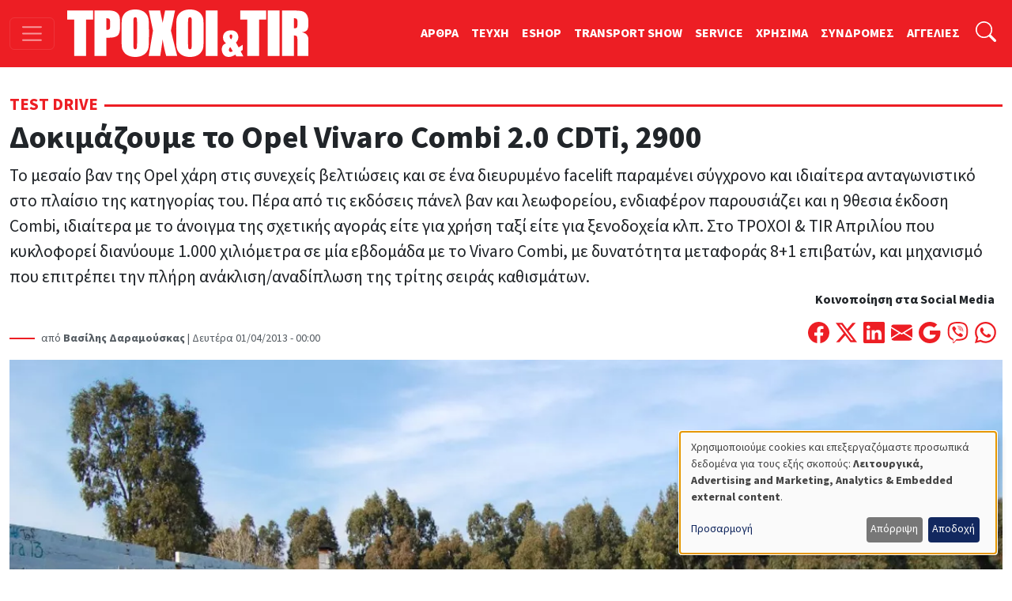

--- FILE ---
content_type: text/html; charset=UTF-8
request_url: https://troxoikaitir.gr/article/300/dokimazoyme-opel-vivaro-combi-20-cdti-2900
body_size: 16822
content:

<!DOCTYPE html>
<html lang="el" dir="ltr" prefix="og: https://ogp.me/ns#" class="h-100">
<head>
  <!-- Google Tag Manager -->
  <script>(function(w,d,s,l,i){w[l]=w[l]||[];w[l].push({'gtm.start':
        new Date().getTime(),event:'gtm.js'});var f=d.getElementsByTagName(s)[0],
      j=d.createElement(s),dl=l!='dataLayer'?'&l='+l:'';j.async=true;j.src=
      'https://www.googletagmanager.com/gtm.js?id='+i+dl;f.parentNode.insertBefore(j,f);
    })(window,document,'script','dataLayer','GTM-PSGCJQP2');</script>
  <!-- End Google Tag Manager -->
<meta charset="utf-8" />
<noscript><style>form.antibot * :not(.antibot-message) { display: none !important; }</style>
</noscript><meta name="description" content="Το μεσαίο βαν της Opel χάρη στις συνεχείς βελτιώσεις και σε ένα διευρυμένο facelift παραμένει σύγχρονο και ιδιαίτερα ανταγωνιστικό στο πλαίσιο της κατηγορίας του. Πέρα από τις εκδόσεις πάνελ βαν και λεωφορείου, ενδιαφέρον παρουσιάζει και η 9θεσια έκδοση Combi, ιδιαίτερα με το άνοιγμα της σχετικής αγοράς είτε για χρήση ταξί είτε για ξενοδοχεία κλπ. Στο ΤΡΟΧΟΙ &amp; TIR Απριλίου που κυκλοφορεί διανύουμε 1.000 χιλιόμετρα σε μία εβδομάδα με το Vivaro Combi, με δυνατότητα μεταφοράς 8+1 επιβατών, και μηχανισμό που επιτρέπει την πλήρη ανάκλιση/αναδίπλωση της τρίτης σειράς καθισμάτων." />
<meta name="keywords" content="Opel,Vivaro,Combi" />
<link rel="canonical" href="https://troxoikaitir.gr/article/300/dokimazoyme-opel-vivaro-combi-20-cdti-2900" />
<link rel="image_src" href="/sites/default/files/articles/dsc_0237.jpg" />
<meta property="og:type" content="article" />
<meta property="og:url" content="https://troxoikaitir.gr/article/300/dokimazoyme-opel-vivaro-combi-20-cdti-2900" />
<meta property="og:title" content="Δοκιμάζουμε το Opel Vivaro Combi 2.0 CDTi, 2900" />
<meta property="og:description" content="Το μεσαίο βαν της Opel χάρη στις συνεχείς βελτιώσεις και σε ένα διευρυμένο facelift παραμένει σύγχρονο και ιδιαίτερα ανταγωνιστικό στο πλαίσιο της κατηγορίας του. Πέρα από τις εκδόσεις πάνελ βαν και λεωφορείου, ενδιαφέρον παρουσιάζει και η 9θεσια έκδοση Combi, ιδιαίτερα με το άνοιγμα της σχετικής αγοράς είτε για χρήση ταξί είτε για ξενοδοχεία κλπ. Στο ΤΡΟΧΟΙ &amp; TIR Απριλίου που κυκλοφορεί διανύουμε 1.000 χιλιόμετρα σε μία εβδομάδα με το Vivaro Combi, με δυνατότητα μεταφοράς 8+1 επιβατών, και μηχανισμό που επιτρέπει την πλήρη ανάκλιση/αναδίπλωση της τρίτης σειράς καθισμάτων." />
<meta property="og:image" content="https://troxoikaitir.gr/sites/default/files/articles/dsc_0237.jpg" />
<meta property="fb:pages" content="281627258539832" />
<meta property="fb:app_id" content="1991280287658150" />
<meta name="google-site-verification" content="fzMn4odLQLMwQxhXzgQOT1i6KqoFqXGqIND6P34ZS0E" />
<meta name="Generator" content="Drupal 11 (https://www.drupal.org); Commerce 3" />
<meta name="MobileOptimized" content="width" />
<meta name="HandheldFriendly" content="true" />
<meta name="viewport" content="width=device-width, initial-scale=1.0" />
<link rel="icon" href="/sites/default/files/favicon.png" type="image/png" />

<title>Δοκιμάζουμε το Opel Vivaro Combi 2.0 CDTi, 2900 | ΤΡΟΧΟΙ και TIR</title>
<link rel="stylesheet" media="all" href="/sites/default/files/css/css_7ykZvJvxE_m2_3qPjn9k-IrvVVw-XI_vc4kkAo8eh9w.css?delta=0&amp;language=el&amp;theme=troxoi&amp;include=eJxNjFEOgzAMQy9U1q8dKAWrikgJSjI2dnoQ04Af6_nJclEND6P5mQs5Url6gztV-N1NOiD1atjJGgl_kUYh03zknTtdYMb73lcPtN9_mH6UM1lwL-g8VuGp_nUVLSSnXRhvz0c-mg4vwQZBPEP9" />
<link rel="stylesheet" media="all" href="/sites/default/files/css/css_q-mG5fdoz_jkoxZq9dmJxIp8vNqbzCWD_8PhyIRbYu4.css?delta=1&amp;language=el&amp;theme=troxoi&amp;include=eJxNjFEOgzAMQy9U1q8dKAWrikgJSjI2dnoQ04Af6_nJclEND6P5mQs5Url6gztV-N1NOiD1atjJGgl_kUYh03zknTtdYMb73lcPtN9_mH6UM1lwL-g8VuGp_nUVLSSnXRhvz0c-mg4vwQZBPEP9" />

<script src="/libraries/klaro/dist/klaro-no-translations-no-css.js?t8qzca" defer id="klaro-js"></script>

<link rel="preload" href="https://use.typekit.net/gwn5ubc.css" as="style" onload="this.onload=null;this.rel='stylesheet'">
<script defer src="https://cdn.onesignal.com/sdks/web/v16/OneSignalSDK.page.js"></script>
<script async src="https://securepubads.g.doubleclick.net/tag/js/gpt.js"></script>
<script>
  window.OneSignalDeferred = window.OneSignalDeferred || [];
  OneSignalDeferred.push(function(OneSignal) {
    OneSignal.init({
      appId: "433f033d-ec61-45cc-bcbc-6caf22dafbcc",
    });
  });

  window.googletag = window.googletag || { cmd: [] };
  googletag.cmd.push(function () {
    googletag.defineSlot('/52403829/prime_1', [[300, 250], [300, 600], [300, 120]], 'prime1').addService(googletag.pubads());
    googletag.defineSlot('/52403829/prime_1', [[300, 250], [300, 600], [300, 120]], 'prime1-xs').addService(googletag.pubads());
    googletag.defineSlot('/52403829/third_1', [[300, 50], [300, 100], [300, 120], [300, 125], [300, 90], [300, 180], [300, 250], [300, 75]], 'third1').addService(googletag.pubads());
    googletag.defineSlot('/52403829/prime_2', [300, 250, [300, 120]], 'prime2').addService(googletag.pubads());
    googletag.defineSlot('/52403829/leadermixed2', [[468, 60], [970, 90], [728, 90]], 'leaderboard2').addService(googletag.pubads());
    googletag.defineSlot('/52403829/leadermixed', [[728, 90], [468, 60], [970, 90]], 'leaderboard1').addService(googletag.pubads());
    googletag.defineSlot('/52403829/sec_1', [300, 250], 'sec1').addService(googletag.pubads());
    googletag.defineSlot('/52403829/sec_2', [300, 250], 'sec2').addService(googletag.pubads());
    googletag.defineSlot('/52403829/sec_3', [[300, 600], [300, 250], [300, 90], [300, 125], [300, 180]], 'sec3').addService(googletag.pubads());
    googletag.defineSlot('/52403829/sec_4', [300, 250], 'sec4').addService(googletag.pubads());
    googletag.defineSlot('/52403829/sb_sec1', [[300, 90], [300, 31], [300, 100], [300, 50], [300, 1050], [300, 600], [300, 75], [300, 125], [300, 73], [300, 180], [300, 250]], 'sb_sec1').addService(googletag.pubads());
    // googletag.defineSlot('/52403829/prime_3', [300, 250], 'prime3').addService(googletag.pubads());
    // googletag.defineSlot('/52403829/prime_4', [[300, 600], [300, 250]], 'prime4').addService(googletag.pubads());
    // googletag.defineSlot('/52403829/sec_5', [300, 250], 'sec5').addService(googletag.pubads());
    // googletag.defineSlot('/52403829/sec_6', [300, 250], 'sec6').addService(googletag.pubads());
    // googletag.defineSlot('/52403829/sec_7', [300, 250], 'sec7').addService(googletag.pubads());
    // googletag.defineSlot('/52403829/third_2', [[300, 250], [300, 75], [300, 125], [300, 180], [300, 90], [300, 50], [300, 100]], 'third2').addService(googletag.pubads());
    // googletag.defineSlot('/52403829/total_excl', [300, 250], 'div-gpt-ad-1619038955026-0').addService(googletag.pubads());
    googletag.pubads().enableSingleRequest();
    googletag.pubads().collapseEmptyDivs();
    googletag.pubads().enableLazyLoad();
    googletag.enableServices();
  });

</script>
<noscript><link rel="stylesheet" href="https://use.typekit.net/gwn5ubc.css"></noscript>
<link rel="manifest" href="/manifest.json" />
<script defer src="https://stats.troxoikaitir.gr/script.js" data-website-id="f3e6c95b-1238-438b-93ce-a141927571f1"></script>
</head>
<body class="path-node page-node-type-article   d-flex flex-column h-100">
<!-- Google Tag Manager (noscript) -->
<noscript><iframe src="https://www.googletagmanager.com/ns.html?id=GTM-PSGCJQP2"
                  height="0" width="0" style="display:none;visibility:hidden"></iframe></noscript>
<!-- End Google Tag Manager (noscript) -->
  <div class="visually-hidden-focusable skip-link">
    <a href="#main-content" class="p-2">
      Παράκαμψη προς το κυρίως περιεχόμενο
    </a>
  </div>
    
        
<header>
  <nav class="navbar navbar-dark bg-primary fixed-top top-menu">
    <div class="container-fluid justify-content-start">
      <button class="navbar-toggler me-3" type="button"
              data-bs-toggle="offcanvas"
              data-bs-target="#offcanvasNav"
              aria-controls="offcanvasNav"
              aria-expanded="false"
              aria-label="Toggle navigation">
        <span class="navbar-toggler-icon"></span>
      </button>
      
  <div class="navbar-brand d-flex align-items-center">

    <a href="/" title="Αρχική" rel="home" class="site-logo d-block">
    <img src="/sites/default/files/troxoi.svg" alt="Αρχική" height="60" width="305" loading="eager" />
  </a>
  
    
    </div>


      
        
              <ul data-block="nav_basic" class="navbar-nav nav-basic justify-content-end flex-row flex-wrap d-none d-lg-flex">
                    <li class="nav-item">
        <a href="/articles" class="nav-link" data-drupal-link-system-path="articles">ΑΡΘΡΑ</a>
              </li>
                <li class="nav-item">
        <a href="/teuxi" class="nav-link" data-drupal-link-system-path="teuxi">TEYXH</a>
              </li>
                <li class="nav-item">
        <a href="/eshop" class="nav-link" data-drupal-link-system-path="eshop">ESHOP</a>
              </li>
                <li class="nav-item">
        <a href="https://transportshow.gr/" class="nav-link">TRANSPORT SHOW</a>
              </li>
                <li class="nav-item">
        <a href="/service" class="nav-link" data-drupal-link-system-path="service">SERVICE</a>
              </li>
                <li class="nav-item">
        <a href="/tags/hrisima" class="nav-link" data-drupal-link-system-path="taxonomy/term/4822">ΧΡΗΣΙΜΑ</a>
              </li>
                <li class="nav-item">
        <a href="/sindromes" class="nav-link" data-drupal-link-system-path="webform/syndromes">ΣΥΝΔΡΟΜΕΣ</a>
              </li>
                <li class="nav-item">
        <a href="/aggelies" class="nav-link" data-drupal-link-system-path="aggelies">ΑΓΓΕΛΙΕΣ</a>
              </li>
        </ul>
  


  

      <ul class="navbar-nav ms-auto ms-lg-1">
        <li class="nav-item">
          <a class="nav-link" href="#"
             data-bs-toggle="collapse"
             data-bs-target="#searchInput"
             aria-label="Αναζήτηση"
             aria-expanded="false"
             aria-controls="searchInput">
            <svg xmlns="http://www.w3.org/2000/svg" width="1.6rem"
                 height="1.6rem" fill="#fff" class="bi bi-search"
                 viewBox="0 0 16 16">
              <path
                d="M11.742 10.344a6.5 6.5 0 1 0-1.397 1.398h-.001q.044.06.098.115l3.85 3.85a1 1 0 0 0 1.415-1.414l-3.85-3.85a1 1 0 0 0-.115-.1zM12 6.5a5.5 5.5 0 1 1-11 0 5.5 5.5 0 0 1 11 0"></path>
            </svg>
          </a>
        </li>
      </ul>
      <div class="collapse" id="searchInput" data-bs-theme="dark">
        <form class="nav-search-form p-1 p-lg-0" role="search"
              action="/search" method="get">
          <div class="input-group">
            <label for="key" class="visually-hidden">Αναζήτηση</label>
            <input type="text" class="form-control"
                   aria-label="Αναζήτηση γιά..."
                   placeholder="Αναζήτηση γιά..."
                   name="key"
                   aria-describedby="nav-search">
            <button class="btn btn-secondary" type="submit" id="button-addon2">
              OK
            </button>
          </div>
        </form>
      </div>
    </div>
  </nav>
</header>
<div class="offcanvas offcanvas-start"
     data-bs-scroll="true"
     tabindex="-1"
     id="offcanvasNav"
     aria-labelledby="offcanvasNavLabel">
  <div class="offcanvas-header">
    <h5 class="offcanvas-title" id="offcanvasNavLabel">Τροχοί &amp; TIR</h5>
    <button type="button" class="btn-close" data-bs-dismiss="offcanvas"
            aria-label="Close"></button>
  </div>
  <div class="offcanvas-body">
    
<nav role="navigation" aria-labelledby="block-troxoi-main-navigation-menu" id="block-troxoi-main-navigation" class="block block-menu navigation menu--main">
            
  <h5 class="visually-hidden" id="block-troxoi-main-navigation-menu">Κεντρική πλοήγηση</h5>
  

        
        <ul data-block="nav_main" class="navbar-nav px-2">
                                <li class="nav-item dropdown">
              <a href="/aggelies" class="nav-item nav-link dropdown-toggle" role="button" data-bs-toggle="dropdown" aria-expanded="false" title="Expand menu ΑΓΓΕΛΙΕΣ" data-drupal-link-system-path="aggelies">ΑΓΓΕΛΙΕΣ</a>
                  <ul class="dropdown-menu">
                                  <li class="nav-item">
              <a href="/used" class="dropdown-item" data-drupal-link-system-path="used">Έμποροι</a>
          </li>
  
                              <li class="nav-item">
              <a href="/aggelies" class="dropdown-item" data-drupal-link-system-path="aggelies">Ιδιώτες</a>
          </li>
  
      </ul>
    
          </li>
  
                              <li class="nav-item dropdown">
              <a href="/articles" class="nav-item nav-link dropdown-toggle" role="button" data-bs-toggle="dropdown" aria-expanded="false" title="Expand menu ΑΡΘΡΑ" data-drupal-link-system-path="articles">ΑΡΘΡΑ</a>
                  <ul class="dropdown-menu">
                                  <li class="nav-item">
              <a href="/articles" class="dropdown-item" data-drupal-link-system-path="articles">Όλα τα άρθρα</a>
          </li>
  
                              <li class="nav-item">
              <a href="/sintoma-nea" class="dropdown-item" data-drupal-link-system-path="taxonomy/term/117">Σύντομα Νέα</a>
          </li>
  
                              <li class="nav-item">
              <a href="/logistics" class="dropdown-item" data-drupal-link-system-path="taxonomy/term/4086">Logistics</a>
          </li>
  
                              <li class="nav-item">
              <a href="/test-drive" class="dropdown-item" data-drupal-link-system-path="taxonomy/term/113">Test Drive</a>
          </li>
  
                              <li class="nav-item">
              <a href="/dromologia" class="dropdown-item" data-drupal-link-system-path="taxonomy/term/116">Δρομολόγια</a>
          </li>
  
                              <li class="nav-item">
              <a href="/nomothesia" class="dropdown-item" data-drupal-link-system-path="taxonomy/term/112">Νομοθεσία</a>
          </li>
  
                              <li class="nav-item">
              <a href="/odoiporika" class="dropdown-item" data-drupal-link-system-path="taxonomy/term/115">Οδοιπορικά</a>
          </li>
  
                              <li class="nav-item">
              <a href="/paroysiaseis" class="dropdown-item">Παρουσιάσεις</a>
          </li>
  
                              <li class="nav-item">
              <a href="/simeioma-toy-ekdoti" class="dropdown-item">Σημειώμα του Εκδότη</a>
          </li>
  
                              <li class="nav-item">
              <a href="/taxinomiseis-ep-ohimaton" class="dropdown-item">Ταξινομήσεις Επ. Οχημάτων</a>
          </li>
  
                              <li class="nav-item">
              <a href="/tehnika-themata" class="dropdown-item" data-drupal-link-system-path="taxonomy/term/114">Τεχνικά Θέματα</a>
          </li>
  
      </ul>
    
          </li>
  
                              <li class="nav-item">
              <a href="/home" class="nav-item nav-link" data-drupal-link-system-path="node/9499">ΑΡΧΙΚΗ</a>
          </li>
  
                              <li class="nav-item dropdown">
              <a href="/tags/hrisima" class="nav-item nav-link dropdown-toggle" role="button" data-bs-toggle="dropdown" aria-expanded="false" title="Expand menu ΧΡΗΣΙΜΑ" data-drupal-link-system-path="taxonomy/term/4822">ΧΡΗΣΙΜΑ</a>
                  <ul class="dropdown-menu">
                                  <li class="nav-item">
              <a href="/cargo" class="dropdown-item" data-drupal-link-system-path="cargo">ΜΕΤΑΦΟΡΙΚΕΣ</a>
          </li>
  
                              <li class="nav-item">
              <a href="/periorismoi-kikloforias/ellada-gr" class="dropdown-item" data-drupal-link-system-path="node/1989">Περιορισμοί Κυκλοφορίας</a>
          </li>
  
                              <li class="nav-item">
              <a href="/xrisimoi-sindesmoi" class="dropdown-item" data-drupal-link-system-path="node/1896">Χρήσιμοι Σύνδεσμοι</a>
          </li>
  
                              <li class="nav-item">
              <a href="/kanonismoi-fortia-kai-oria" class="dropdown-item">Κανονισμοί, Φορτία και Όρια</a>
          </li>
  
                              <li class="nav-item">
              <a href="/plirofories-tilefona" class="dropdown-item" data-drupal-link-system-path="node/1895">Χρήσιμα τηλέφωνα</a>
          </li>
  
      </ul>
    
          </li>
  
                              <li class="nav-item dropdown">
              <a href="/periodiko" class="nav-item nav-link dropdown-toggle" role="button" data-bs-toggle="dropdown" aria-expanded="false" title="Expand menu ΤΟ ΠΕΡΙΟΔΙΚΟ" data-drupal-link-system-path="node/1892">ΤΟ ΠΕΡΙΟΔΙΚΟ</a>
                  <ul class="dropdown-menu">
                                  <li class="nav-item">
              <a href="/taytotita" class="dropdown-item" data-drupal-link-system-path="node/19769">TAYTOTHTA</a>
          </li>
  
                              <li class="nav-item">
              <a href="/periodiko" class="dropdown-item" data-drupal-link-system-path="node/1892">ΤΡΟΧΟΙ &amp; TIR</a>
          </li>
  
                              <li class="nav-item">
              <a href="/teuxi" class="dropdown-item" data-drupal-link-system-path="teuxi">TEYXH</a>
          </li>
  
                              <li class="nav-item">
              <a href="/sindromes" class="dropdown-item" data-drupal-link-system-path="webform/syndromes">ΣΥΝΔΡΟΜΕΣ</a>
          </li>
  
      </ul>
    
          </li>
  
                              <li class="nav-item">
              <a href="/ergotaxion" class="nav-item nav-link" data-drupal-link-system-path="ergotaxion">ERGOTAXION</a>
          </li>
  
                              <li class="nav-item">
              <a href="/eshop" class="nav-item nav-link" data-drupal-link-system-path="eshop">ESHOP</a>
          </li>
  
                              <li class="nav-item">
              <a href="/service" class="nav-item nav-link" data-drupal-link-system-path="service">SERVICE</a>
          </li>
  
                              <li class="nav-item">
              <a href="https://troxoikaitir-gr.translate.goog/?_x_tr_sl=el&amp;_x_tr_tl=en&amp;_x_tr_hl=en&amp;_x_tr_pto=wapp" class="nav-item nav-link">TRANSLATE</a>
          </li>
  
      </ul>
    


  
  </nav>
<nav role="navigation" aria-labelledby="block-troxoi-external-menu" id="block-troxoi-external" class="block block-menu navigation menu--external">
            
  <h5 class="visually-hidden" id="block-troxoi-external-menu">External</h5>
  

        
              <ul data-block="nav_main" class="nav navbar-nav">
                    <li class="nav-item">
        <a href="https://electrokinisiexpo.gr" class="nav-link">ΗΛΕΚΤΡΟΚΙΝΗΣΗ</a>
              </li>
                <li class="nav-item">
        <a href="https://transportshow.gr/" title="4η Διεθνής Έκθεση Επαγγελματικών Οχημάτων TRANSPORT SHOW 2023" class="nav-link">TRANSPORT SHOW 2026</a>
              </li>
        </ul>
  


  </nav>


    <ul class="navbar-nav ms-auto p-2">
      <li class="nav-item">
        <a class="nav-link" href="/cart">
          <svg xmlns="http://www.w3.org/2000/svg" width="16" height="16"
               fill="currentColor" class="bi bi-cart4" viewBox="0 0 16 16">
            <path
              d="M0 2.5A.5.5 0 0 1 .5 2H2a.5.5 0 0 1 .485.379L2.89 4H14.5a.5.5 0 0 1 .485.621l-1.5 6A.5.5 0 0 1 13 11H4a.5.5 0 0 1-.485-.379L1.61 3H.5a.5.5 0 0 1-.5-.5M3.14 5l.5 2H5V5zM6 5v2h2V5zm3 0v2h2V5zm3 0v2h1.36l.5-2zm1.11 3H12v2h.61zM11 8H9v2h2zM8 8H6v2h2zM5 8H3.89l.5 2H5zm0 5a1 1 0 1 0 0 2 1 1 0 0 0 0-2m-2 1a2 2 0 1 1 4 0 2 2 0 0 1-4 0m9-1a1 1 0 1 0 0 2 1 1 0 0 0 0-2m-2 1a2 2 0 1 1 4 0 2 2 0 0 1-4 0"></path>
          </svg>
          ΚΑΛΑΘΙ ΑΓΟΡΩΝ</a>
      </li>
    </ul>
    <form class="d-flex nav-search-form mt-3" role="search"
          action="/search" method="get">
      <div class="input-group">
        <input type="text" class="form-control"
               aria-label="Αναζήτηση γιά..."
               placeholder="Αναζήτηση"
               name="key"
               aria-describedby="nav-search">
        <button class="btn btn-primary" type="submit" id="nav-search">
          <i class="bi bi-search"></i>
        </button>
      </div>
    </form>
  </div>
</div>
<main role="main">
  <a id="main-content" class="visually-hidden" tabindex="-1"></a>
  <div class="container-xxl">
    <div class="d-flex">
                </div>

    <div class="grid">
              <div class="g-col-12 main">
          
<div data-drupal-messages-fallback class="hidden"></div>
  
    
      





<div class="node-links"> </div>

<article class="article article--view-mode-full">
        <div class="category mt-2 mt-lg-3 mb-3">
      <span>  <a href="/test-drive" hreflang="el">Test Drive</a> </span>
    </div>
  <h1 rel="bookmark">    <span>Δοκιμάζουμε το Opel Vivaro Combi 2.0 CDTi, 2900</span>
</h1>
<span class="lead">
          Το μεσαίο βαν της Opel χάρη στις συνεχείς βελτιώσεις και σε ένα διευρυμένο facelift παραμένει σύγχρονο και ιδιαίτερα ανταγωνιστικό στο πλαίσιο της κατηγορίας του. Πέρα από τις εκδόσεις πάνελ βαν και λεωφορείου, ενδιαφέρον παρουσιάζει και η 9θεσια έκδοση Combi, ιδιαίτερα με το άνοιγμα της σχετικής αγοράς είτε για χρήση ταξί είτε για ξενοδοχεία κλπ. Στο ΤΡΟΧΟΙ &amp; TIR Απριλίου που κυκλοφορεί διανύουμε 1.000 χιλιόμετρα σε μία εβδομάδα με το Vivaro Combi, με δυνατότητα μεταφοράς 8+1 επιβατών, και μηχανισμό που επιτρέπει την πλήρη ανάκλιση/αναδίπλωση της τρίτης σειράς καθισμάτων.
      </span>
<div
  class="d-flex flex-column flex-lg-row justify-content-between align-items-start align-items-lg-end">
  <div class="published">
          <span class="author">από
          <strong>  Βασίλης Δαραμούσκας
</strong> |
        </span>
          Δευτέρα 01/04/2013 - 00:00

  </div>
  <div class="d-flex flex-column align-self-end">
      <span
        class="text-align-center d-none d-lg-block"><strong>Κοινοποίηση στα Social Media</strong></span>
    <span class="d-flex mt-3">
        <a
          href="https://www.facebook.com/sharer/sharer.php?u=%23markup=https%3A%2F%2Ftroxoikaitir.gr%2Farticle%2F300%2Fdokimazoyme-opel-vivaro-combi-20-cdti-2900&amp;%23cache%5Bcontexts%5D%5B0%5D=route&amp;%23cache%5Bcontexts%5D%5B1%5D=url.site&amp;%23cache%5Bmax-age%5D=-1"
          title="Μοιράσου το στο Facebook" class="me-2">
          <svg xmlns="http://www.w3.org/2000/svg" width="1.7rem"
               height="1.7rem"
               fill="#ed1e24" class="bi bi-facebook"
               viewBox="0 0 16 16">
            <path
              d="M16 8.049c0-4.446-3.582-8.05-8-8.05C3.58 0-.002 3.603-.002 8.05c0 4.017 2.926 7.347 6.75 7.951v-5.625h-2.03V8.05H6.75V6.275c0-2.017 1.195-3.131 3.022-3.131.876 0 1.791.157 1.791.157v1.98h-1.009c-.993 0-1.303.621-1.303 1.258v1.51h2.218l-.354 2.326H9.25V16c3.824-.604 6.75-3.934 6.75-7.951"></path>
          </svg>

        </a>
        <a
          href="https://twitter.com/intent/tweet?text=%20%20%20%20%CE%94%CE%BF%CE%BA%CE%B9%CE%BC%CE%AC%CE%B6%CE%BF%CF%85%CE%BC%CE%B5%20%CF%84%CE%BF%20Opel%20Vivaro%20Combi%202.0%20CDTi%2C%202900%0A%20%23markup=https%3A%2F%2Ftroxoikaitir.gr%2Farticle%2F300%2Fdokimazoyme-opel-vivaro-combi-20-cdti-2900&amp;%23cache%5Bcontexts%5D%5B0%5D=route&amp;%23cache%5Bcontexts%5D%5B1%5D=url.site&amp;%23cache%5Bmax-age%5D=-1"
          title="Μοιράσου το στο Twitter" class="me-2">
          <svg xmlns="http://www.w3.org/2000/svg" width="1.7rem"
               height="1.7rem"
               fill="#ed1e24" class="bi bi-twitter-x"
               viewBox="0 0 16 16">
            <path
              d="M12.6.75h2.454l-5.36 6.142L16 15.25h-4.937l-3.867-5.07-4.425 5.07H.316l5.733-6.57L0 .75h5.063l3.495 4.633L12.601.75Zm-.86 13.028h1.36L4.323 2.145H2.865l8.875 11.633Z"></path>
          </svg>

        </a>
        <a
          href="https://www.linkedin.com/shareArticle?mini=true&url=%23markup=https%3A%2F%2Ftroxoikaitir.gr%2Farticle%2F300%2Fdokimazoyme-opel-vivaro-combi-20-cdti-2900&amp;%23cache%5Bcontexts%5D%5B0%5D=route&amp;%23cache%5Bcontexts%5D%5B1%5D=url.site&amp;%23cache%5Bmax-age%5D=-1"
          title="Μοιράσου το στο Linkedin" class="me-2">
          <svg xmlns="http://www.w3.org/2000/svg" width="1.7rem" height="1.7rem"
               fill="#ed1e24" class="bi bi-linkedin" viewBox="0 0 16 16">
            <path
              d="M0 1.146C0 .513.526 0 1.175 0h13.65C15.474 0 16 .513 16 1.146v13.708c0 .633-.526 1.146-1.175 1.146H1.175C.526 16 0 15.487 0 14.854V1.146zm4.943 12.248V6.169H2.542v7.225h2.401m-1.2-8.212c.837 0 1.358-.554 1.358-1.248-.015-.709-.52-1.248-1.342-1.248-.822 0-1.359.54-1.359 1.248 0 .694.521 1.248 1.327 1.248h.016zm4.908 8.212V9.359c0-.216.016-.432.08-.586.173-.431.568-.878 1.232-.878.869 0 1.216.662 1.216 1.634v3.865h2.401V9.25c0-2.22-1.184-3.252-2.764-3.252-1.274 0-1.845.7-2.165 1.193v.025h-.016a5.54 5.54 0 0 1 .016-.025V6.169h-2.4c.03.678 0 7.225 0 7.225h2.4"></path>
          </svg>
        </a>
        <a
          href="mailto:?subject=%20%20%20%20%CE%94%CE%BF%CE%BA%CE%B9%CE%BC%CE%AC%CE%B6%CE%BF%CF%85%CE%BC%CE%B5%20%CF%84%CE%BF%20Opel%20Vivaro%20Combi%202.0%20CDTi%2C%202900%0A&amp;body=%23markup=https%3A%2F%2Ftroxoikaitir.gr%2Farticle%2F300%2Fdokimazoyme-opel-vivaro-combi-20-cdti-2900&amp;%23cache%5Bcontexts%5D%5B0%5D=route&amp;%23cache%5Bcontexts%5D%5B1%5D=url.site&amp;%23cache%5Bmax-age%5D=-1"
          title="Στείλε το με Email" class="me-2">
          <svg xmlns="http://www.w3.org/2000/svg" width="1.7rem" height="1.7rem"
               fill="#ed1e24" class="bi bi-envelope-fill" viewBox="0 0 16 16">
            <path
              d="M.05 3.555A2 2 0 0 1 2 2h12a2 2 0 0 1 1.95 1.555L8 8.414.05 3.555ZM0 4.697v7.104l5.803-3.558zM6.761 8.83l-6.57 4.027A2 2 0 0 0 2 14h12a2 2 0 0 0 1.808-1.144l-6.57-4.027L8 9.586l-1.239-.757Zm3.436-.586L16 11.801V4.697l-5.803 3.546Z"></path>
          </svg>
        </a>
        <a
          href="https://mail.google.com/mail/u/0/?ui=2&fs=1&tf=cm&su=%20%20%20%20%CE%94%CE%BF%CE%BA%CE%B9%CE%BC%CE%AC%CE%B6%CE%BF%CF%85%CE%BC%CE%B5%20%CF%84%CE%BF%20Opel%20Vivaro%20Combi%202.0%20CDTi%2C%202900%0A&amp;body=%23markup=https%3A%2F%2Ftroxoikaitir.gr%2Farticle%2F300%2Fdokimazoyme-opel-vivaro-combi-20-cdti-2900&amp;%23cache%5Bcontexts%5D%5B0%5D=route&amp;%23cache%5Bcontexts%5D%5B1%5D=url.site&amp;%23cache%5Bmax-age%5D=-1"
          title="Στείλε το με Gmail" class="me-2">
          <svg xmlns="http://www.w3.org/2000/svg" width="1.7rem" height="1.7rem"
               fill="#ed1e24" class="bi bi-google" viewBox="0 0 16 16">
            <path
              d="M15.545 6.558a9.42 9.42 0 0 1 .139 1.626c0 2.434-.87 4.492-2.384 5.885h.002C11.978 15.292 10.158 16 8 16A8 8 0 1 1 8 0a7.689 7.689 0 0 1 5.352 2.082l-2.284 2.284A4.347 4.347 0 0 0 8 3.166c-2.087 0-3.86 1.408-4.492 3.304a4.792 4.792 0 0 0 0 3.063h.003c.635 1.893 2.405 3.301 4.492 3.301 1.078 0 2.004-.276 2.722-.764h-.003a3.702 3.702 0 0 0 1.599-2.431H8v-3.08h7.545z"></path>
          </svg>
        </a>
        <a href="viber://forward?text=%23markup=https%3A%2F%2Ftroxoikaitir.gr%2Farticle%2F300%2Fdokimazoyme-opel-vivaro-combi-20-cdti-2900&amp;%23cache%5Bcontexts%5D%5B0%5D=route&amp;%23cache%5Bcontexts%5D%5B1%5D=url.site&amp;%23cache%5Bmax-age%5D=-1"
           title="Στείλε το με Viber"
           class="me-2">
          <svg xmlns="http://www.w3.org/2000/svg" fill="#ed1e24" height="1.7rem"
               width="1.7rem"
               viewBox="0 0 512 512">
            <path
              d="M444 49.9C431.3 38.2 379.9 .9 265.3 .4c0 0-135.1-8.1-200.9 52.3C27.8 89.3 14.9 143 13.5 209.5c-1.4 66.5-3.1 191.1 117 224.9h.1l-.1 51.6s-.8 20.9 13 25.1c16.6 5.2 26.4-10.7 42.3-27.8 8.7-9.4 20.7-23.2 29.8-33.7 82.2 6.9 145.3-8.9 152.5-11.2 16.6-5.4 110.5-17.4 125.7-142 15.8-128.6-7.6-209.8-49.8-246.5zM457.9 287c-12.9 104-89 110.6-103 115.1-6 1.9-61.5 15.7-131.2 11.2 0 0-52 62.7-68.2 79-5.3 5.3-11.1 4.8-11-5.7 0-6.9 .4-85.7 .4-85.7-.1 0-.1 0 0 0-101.8-28.2-95.8-134.3-94.7-189.8 1.1-55.5 11.6-101 42.6-131.6 55.7-50.5 170.4-43 170.4-43 96.9 .4 143.3 29.6 154.1 39.4 35.7 30.6 53.9 103.8 40.6 211.1zm-139-80.8c.4 8.6-12.5 9.2-12.9 .6-1.1-22-11.4-32.7-32.6-33.9-8.6-.5-7.8-13.4 .7-12.9 27.9 1.5 43.4 17.5 44.8 46.2zm20.3 11.3c1-42.4-25.5-75.6-75.8-79.3-8.5-.6-7.6-13.5 .9-12.9 58 4.2 88.9 44.1 87.8 92.5-.1 8.6-13.1 8.2-12.9-.3zm47 13.4c.1 8.6-12.9 8.7-12.9 .1-.6-81.5-54.9-125.9-120.8-126.4-8.5-.1-8.5-12.9 0-12.9 73.7 .5 133 51.4 133.7 139.2zM374.9 329v.2c-10.8 19-31 40-51.8 33.3l-.2-.3c-21.1-5.9-70.8-31.5-102.2-56.5-16.2-12.8-31-27.9-42.4-42.4-10.3-12.9-20.7-28.2-30.8-46.6-21.3-38.5-26-55.7-26-55.7-6.7-20.8 14.2-41 33.3-51.8h.2c9.2-4.8 18-3.2 23.9 3.9 0 0 12.4 14.8 17.7 22.1 5 6.8 11.7 17.7 15.2 23.8 6.1 10.9 2.3 22-3.7 26.6l-12 9.6c-6.1 4.9-5.3 14-5.3 14s17.8 67.3 84.3 84.3c0 0 9.1 .8 14-5.3l9.6-12c4.6-6 15.7-9.8 26.6-3.7 14.7 8.3 33.4 21.2 45.8 32.9 7 5.7 8.6 14.4 3.8 23.6z"></path>
          </svg>

        </a>
        <a
          href="whatsapp://send?text=%20%20%20%20%CE%94%CE%BF%CE%BA%CE%B9%CE%BC%CE%AC%CE%B6%CE%BF%CF%85%CE%BC%CE%B5%20%CF%84%CE%BF%20Opel%20Vivaro%20Combi%202.0%20CDTi%2C%202900%0A%20%23markup=https%3A%2F%2Ftroxoikaitir.gr%2Farticle%2F300%2Fdokimazoyme-opel-vivaro-combi-20-cdti-2900&amp;%23cache%5Bcontexts%5D%5B0%5D=route&amp;%23cache%5Bcontexts%5D%5B1%5D=url.site&amp;%23cache%5Bmax-age%5D=-1"
          title="Στείλε το με Whatsapp"
          class="me-2">
          <svg xmlns="http://www.w3.org/2000/svg" width="1.7rem" height="1.7rem"
               fill="#ed1e24" class="bi bi-whatsapp" viewBox="0 0 16 16">
            <path
              d="M13.601 2.326A7.854 7.854 0 0 0 7.994 0C3.627 0 .068 3.558.064 7.926c0 1.399.366 2.76 1.057 3.965L0 16l4.204-1.102a7.933 7.933 0 0 0 3.79.965h.004c4.368 0 7.926-3.558 7.93-7.93A7.898 7.898 0 0 0 13.6 2.326zM7.994 14.521a6.573 6.573 0 0 1-3.356-.92l-.24-.144-2.494.654.666-2.433-.156-.251a6.56 6.56 0 0 1-1.007-3.505c0-3.626 2.957-6.584 6.591-6.584a6.56 6.56 0 0 1 4.66 1.931 6.557 6.557 0 0 1 1.928 4.66c-.004 3.639-2.961 6.592-6.592 6.592zm3.615-4.934c-.197-.099-1.17-.578-1.353-.646-.182-.065-.315-.099-.445.099-.133.197-.513.646-.627.775-.114.133-.232.148-.43.05-.197-.1-.836-.308-1.592-.985-.59-.525-.985-1.175-1.103-1.372-.114-.198-.011-.304.088-.403.087-.088.197-.232.296-.346.1-.114.133-.198.198-.33.065-.134.034-.248-.015-.347-.05-.099-.445-1.076-.612-1.47-.16-.389-.323-.335-.445-.34-.114-.007-.247-.007-.38-.007a.729.729 0 0 0-.529.247c-.182.198-.691.677-.691 1.654 0 .977.71 1.916.81 2.049.098.133 1.394 2.132 3.383 2.992.47.205.84.326 1.129.418.475.152.904.129 1.246.08.38-.058 1.171-.48 1.338-.943.164-.464.164-.86.114-.943-.049-.084-.182-.133-.38-.232z"></path>
          </svg>

        </a>
      </span>
  </div>

</div>
  <div class="article-header d-flex flex-column flex-xxl-row flex-xxl-nowrap">
    <div class="header-main">

              <figure>
                  

      
                  <img loading="eager" srcset="/sites/default/files/styles/xxs_webp/public/field/image/dsc_0237.jpg.webp?itok=h_FIEBek 460w, /sites/default/files/styles/xs_webp/public/field/image/dsc_0237.jpg.webp?itok=YACw84nv 576w, /sites/default/files/styles/md_webp/public/field/image/dsc_0237.jpg.webp?itok=syV0qYse 768w, /sites/default/files/styles/lg_webp/public/field/image/dsc_0237.jpg.webp?itok=7ddqv8e8 992w, /sites/default/files/styles/xxl_webp/public/field/image/dsc_0237.jpg.webp?itok=EOvbs_4x 1200w" sizes="(min-width: 1400px) 972px, calc(100vw - 24px)" width="992" height="660" src="/sites/default/files/styles/lg_jpeg/public/field/image/dsc_0237.jpg.jpeg?itok=mxUHGmRm" class="img-fluid" />



      
      

  

                  </figure>
      
    </div>
    <aside class="header-sidebar">
      <div class="sticky-wrap">
        <!-- /52403829/prime_1 -->
        <div id="prime1" class="a-place inf-1">
          <script>
            googletag.cmd.push(function () {
              googletag.display('prime1');
            });
          </script>
        </div>
      </div>
    </aside>
  </div>
  <div class="article-main d-flex flex-column flex-lg-row flex-lg-nowrap">
    <div class="article-body">
        <p>Το μεσαίο βαν της <strong>Opel</strong> χάρη στις συνεχείς βελτιώσεις και σε ένα διευρυμένο facelift παραμένει σύγχρονο και ιδιαίτερα ανταγωνιστικό στο πλαίσιο της κατηγορίας του. Πέρα από τις εκδόσεις πάνελ βαν και λεωφορείου, ενδιαφέρον παρουσιάζει και η 9θεσια έκδοση Combi, ιδιαίτερα με το άνοιγμα της σχετικής αγοράς είτε για χρήση ταξί είτε για ξενοδοχεία κλπ. Στο <strong>ΤΡΟΧΟΙ &amp; TIR Απριλίου που κυκλοφορεί</strong> διανύουμε 1.000 χιλιόμετρα σε μία εβδομάδα με το <strong>Vivaro Combi</strong>, με δυνατότητα μεταφοράς 8+1 επιβατών, και μηχανισμό που επιτρέπει την πλήρη ανάκλιση/αναδίπλωση της τρίτης σειράς καθισμάτων.</p>


                      </div>
    <aside class="article-sidebar">
      
  
    
      
<div class="view view-tt-issue-of-article view-id-tt_issue_of_article view-display-id-block_1 js-view-dom-id-2c3afce47bd46c0614d0ac49b0a4b89aab5082b2b473b31ccf680b52e6849950">
  
    
      
      <div class="view-content">
          <div class="issue-cover"><a href="/teuxos/2013/4/300">      

      
                  <img loading="lazy" srcset="/sites/default/files/styles/width_220_webp/public/covers/troxoikaitir300.jpg.webp?itok=kczpdJwb 220w, /sites/default/files/styles/width_320_webp/public/covers/troxoikaitir300.jpg.webp?itok=xS3LDRFt 320w, /sites/default/files/styles/xs_webp/public/covers/troxoikaitir300.jpg.webp?itok=xnPoaTLX 576w, /sites/default/files/styles/lg_webp/public/covers/troxoikaitir300.jpg.webp?itok=8N-b2lgk 992w" sizes="(min-width: 1400px) 306px, (min-width: 1200px) 261px, (min-width: 1000px) 216px, (min-width: 380px) 320px, calc(73.33vw + 56px)" width="992" height="1429" src="/sites/default/files/styles/lg_jpeg/public/covers/troxoikaitir300.jpg.jpeg?itok=hJz-nY3q" alt="Τεύχος # 300- Απρίλιος 2013" title="Τεύχος # 300- Απρίλιος 2013" class="img-fluid" />



      
      

  </a><h3 class="text-center display-6"><a href="/teuxos/2013/4/300" hreflang="el">Τεύχος # 300- Απρίλιος 2013</a>
<div class="aplace"> </div></h3></div>

    </div>
  
          </div>


  


      <!-- /52403829/third_1 -->
      <div id="third1" class="text-center my-3">
        <script>
          googletag.cmd.push(function () {
            googletag.display('third1');
          });
        </script>
      </div>

      <div class="sticky-wrap art-sec">
        <!-- /52403829/sb_sec1 -->
        <div id="sb_sec1" class="a-place inf-2">
          <script>
            googletag.cmd.push(function () {
              googletag.display('sb_sec1');
            });
          </script>
        </div>
      </div>
    </aside>
  </div>

  
  <div class="tags">  <a href="/tags/opel" hreflang="el">Opel</a>
  <a href="/tags/vivaro" hreflang="el">Vivaro</a>
  <a href="/tags/combi" hreflang="el">Combi</a>
</div>
  
<div class="view view-same-issue view-id-same_issue view-display-id-block_1 js-view-dom-id-5b5b69fa07bd6ee91108938ed84f1a4ed5e3eae5780f15d2449a44c88e2eb50a">
  
    
      <div class="view-header">
      <h2>Στο ίδιο τεύχος #300</h2>

    </div>
      
      <div class="view-content grid">
          <div class="article-grid g-col-12 g-col-lg-3"><a href="/article/300/i-basilissa-tis-metaforas-fotografizetai-gia-trohoi-tir" class="article-image">      

      
                <img loading="lazy" src="/sites/default/files/styles/grid_listing_540x330/public/field/image/dsc_0156.jpg.webp?itok=zq5qr9u6" width="540" height="330" class="img-fluid image-style-grid-listing-540x330" />



      
      

  </a><div class="article-info">
<h3><a href="/article/300/i-basilissa-tis-metaforas-fotografizetai-gia-trohoi-tir" hreflang="el">Η βασίλισσα της μεταφοράς φωτογραφίζεται για το ΤΡΟΧΟΙ &amp; TIR</a></h3>
<span class="published"><time datetime="2013-04-01T00:00:00+03:00" title="Δευτέρα, Απρίλιος 1, 2013 - 00:00" class="datetime">Δευ, 04/01/2013 - 00:00</time>
</span>
</div></div>
    <div class="article-grid g-col-12 g-col-lg-3"><a href="/article/300/aythentika-proionta-mercedes-benz-kai-gnisia-vdo-sto-trohoi-tir" class="article-image">      

      
                <img loading="lazy" src="/sites/default/files/styles/grid_listing_540x330/public/field/image/mb.jpg.webp?itok=YCTvCWI5" width="540" height="330" class="img-fluid image-style-grid-listing-540x330" />



      
      

  </a><div class="article-info">
<h3><a href="/article/300/aythentika-proionta-mercedes-benz-kai-gnisia-vdo-sto-trohoi-tir" hreflang="el">Αυθεντικά Προϊόντα Mercedes-Benz και γνήσια VDO στο ΤΡΟΧΟΙ &amp; TIR</a></h3>
<span class="published"><time datetime="2013-04-01T00:00:00+03:00" title="Δευτέρα, Απρίλιος 1, 2013 - 00:00" class="datetime">Δευ, 04/01/2013 - 00:00</time>
</span>
</div></div>
    <div class="article-grid g-col-12 g-col-lg-3"><a href="/article/300/taxinomiseis-epaggelmatikon-ohimaton" class="article-image">      

      
                <img loading="lazy" src="/sites/default/files/styles/grid_listing_540x330/public/field/image/300-taxinomisei_-_1.jpg.webp?itok=jiXKPyyQ" width="540" height="330" class="img-fluid image-style-grid-listing-540x330" />



      
      

  </a><div class="article-info">
<h3><a href="/article/300/taxinomiseis-epaggelmatikon-ohimaton" hreflang="el">Ταξινομήσεις Επαγγελματικών Οχημάτων</a></h3>
<span class="published"><time datetime="2013-04-01T00:00:00+03:00" title="Δευτέρα, Απρίλιος 1, 2013 - 00:00" class="datetime">Δευ, 04/01/2013 - 00:00</time>
</span>
</div></div>
    <div class="article-grid g-col-12 g-col-lg-3"><a href="/article/300/etoimo-kai-neo-volvo-fmx" class="article-image">      

      
                <img loading="lazy" src="/sites/default/files/styles/grid_listing_540x330/public/field/image/44_fmx_location.jpg.webp?itok=dBUqSSQO" width="540" height="330" class="img-fluid image-style-grid-listing-540x330" />



      
      

  </a><div class="article-info">
<h3><a href="/article/300/etoimo-kai-neo-volvo-fmx" hreflang="el">Έτοιμο και το Νέο Volvo FMX!</a></h3>
<span class="published"><time datetime="2013-03-26T16:39:28+02:00" title="Τρίτη, Μάρτιος 26, 2013 - 16:39" class="datetime">Τρί, 03/26/2013 - 16:39</time>
</span>
</div></div>

    </div>
  
          </div>


  
<div class="view view-read-also view-id-read_also view-display-id-block_1 js-view-dom-id-8631d3f7bad2ea9c7386cd614571aa0a088ace54858fb50eaeac51a6aac32e15">
  
    
      <div class="view-header">
      <h2>Διαβάστε επίσης</h2>

    </div>
      
      <div class="view-content grid">
          <div class="article-grid g-col-12 g-col-lg-4"><a href="/article/448/neoplan-skyliner-auwarter-edition" title="Neoplan Skyliner Auwärter-Edition" class="article-image">      

      
                  <img loading="lazy" srcset="/sites/default/files/styles/img169_440x248_webp/public/articles/Foto_tx448_16-1.jpg.webp?itok=HNnH8O2w 440w, /sites/default/files/styles/img169_640x360_webp/public/articles/Foto_tx448_16-1.jpg.webp?itok=1bMxcYHU 640w" sizes="(min-width: 1400px) 416px, (min-width: 1200px) 356px, (min-width: 1000px) 296px, (min-width: 780px) 640px, (min-width: 580px) 516px, calc(100vw - 24px)" width="640" height="360" src="/sites/default/files/styles/img169_640x360/public/articles/Foto_tx448_16-1.jpg.jpeg?itok=gx94g_fn" alt="." class="img-fluid" />



      
      

  </a><h3><div class="article-info">
<h3><a href="/article/448/neoplan-skyliner-auwarter-edition" hreflang="el">Neoplan Skyliner Auwärter-Edition</a></h3>
<span class="published"><time datetime="2025-12-07T08:40:00+02:00" title="Κυριακή, Δεκέμβριος 7, 2025 - 08:40" class="datetime">Κυριακή 07/12/2025 - 08:40</time>
</span>
</div></h3></div>
    <div class="article-grid g-col-12 g-col-lg-4"><a href="/article/447/athina-kalampaka-me-hyundai-staria" title="Αθήνα – Καλαμπάκα με το Hyundai Staria" class="article-image">      

      
                  <img loading="lazy" srcset="/sites/default/files/styles/img169_440x248_webp/public/articles/Foto_tx447_44-1.jpg.webp?itok=3Dn3bXoG 440w, /sites/default/files/styles/img169_640x360_webp/public/articles/Foto_tx447_44-1.jpg.webp?itok=UrkwhcPV 640w" sizes="(min-width: 1400px) 416px, (min-width: 1200px) 356px, (min-width: 1000px) 296px, (min-width: 780px) 640px, (min-width: 580px) 516px, calc(100vw - 24px)" width="640" height="360" src="/sites/default/files/styles/img169_640x360/public/articles/Foto_tx447_44-1.jpg.jpeg?itok=ALRdEvbQ" alt="Το Staria με φόντο τους βράχους των Μετεώρων. Η φουτουριστική σχεδίαση του Hyundai Staria προσφέρει μια ξεχωριστή και εντυπωσιακή παρουσία. " title="Το Staria με φόντο τους βράχους των Μετεώρων. Η φουτουριστική σχεδίαση του Hyundai Staria προσφέρει μια ξεχωριστή και εντυπωσιακή παρουσία. " class="img-fluid" />



      
      

  </a><h3><div class="article-info">
<h3><a href="/article/447/athina-kalampaka-me-hyundai-staria" hreflang="el">Αθήνα – Καλαμπάκα με το Hyundai Staria</a></h3>
<span class="published"><time datetime="2025-11-16T09:00:00+02:00" title="Κυριακή, Νοέμβριος 16, 2025 - 09:00" class="datetime">Κυριακή 16/11/2025 - 09:00</time>
</span>
</div></h3></div>
    <div class="article-grid g-col-12 g-col-lg-4"><a href="/article/neo-transporter-van-apo-315eu-mina" title="Νέο Transporter van από 315€ / μήνα" class="article-image">      

      
                  <img loading="lazy" srcset="/sites/default/files/styles/img169_440x248_webp/public/articles/300%20-%20etransporter.jpg.webp?itok=yE0MH_wx 440w, /sites/default/files/styles/img169_640x360_webp/public/articles/300%20-%20etransporter.jpg.webp?itok=jhRB3pQH 640w" sizes="(min-width: 1400px) 416px, (min-width: 1200px) 356px, (min-width: 1000px) 296px, (min-width: 780px) 640px, (min-width: 580px) 516px, calc(100vw - 24px)" width="640" height="360" src="/sites/default/files/styles/img169_640x360/public/articles/300%20-%20etransporter.jpg.jpeg?itok=HnYMle3A" alt="." class="img-fluid" />



      
      

  </a><h3><div class="article-info">
<h3><a href="/article/neo-transporter-van-apo-315eu-mina" hreflang="el">Νέο Transporter van από 315€ / μήνα</a></h3>
<span class="published"><time datetime="2025-12-11T18:18:45+02:00" title="Πέμπτη, Δεκέμβριος 11, 2025 - 18:18" class="datetime">Πέμπτη 11/12/2025 - 18:18</time>
</span>
</div></h3></div>
    <div class="article-grid g-col-12 g-col-lg-4"><a href="/article/dromologio-stin-ollandia-me-ta-nea-daf-xd-kai-xf-electric" title="Δρομολόγιο στην Ολλανδία με τα νέα DAF XD και XF Electric" class="article-image">      

      
                  <img loading="lazy" srcset="/sites/default/files/styles/img169_440x248_webp/public/articles/DAF%20XD%20and%20XF%20Electric%20-%20International%20Truck%20of%20the%20Year%20Driving%20Event%20-%20October%202025%20-%20%20%2852%29%20-%20.jpg.webp?itok=Y8PXLtHc 440w, /sites/default/files/styles/img169_640x360_webp/public/articles/DAF%20XD%20and%20XF%20Electric%20-%20International%20Truck%20of%20the%20Year%20Driving%20Event%20-%20October%202025%20-%20%20%2852%29%20-%20.jpg.webp?itok=ID_BIwLG 640w" sizes="(min-width: 1400px) 416px, (min-width: 1200px) 356px, (min-width: 1000px) 296px, (min-width: 780px) 640px, (min-width: 580px) 516px, calc(100vw - 24px)" width="640" height="360" src="/sites/default/files/styles/img169_640x360/public/articles/DAF%20XD%20and%20XF%20Electric%20-%20International%20Truck%20of%20the%20Year%20Driving%20Event%20-%20October%202025%20-%20%20%2852%29%20-%20.jpg.jpeg?itok=YNrmyIWE" alt="." class="img-fluid" />



      
      

  </a><h3><div class="article-info">
<h3><a href="/article/dromologio-stin-ollandia-me-ta-nea-daf-xd-kai-xf-electric" hreflang="el">Δρομολόγιο στην Ολλανδία με τα νέα DAF XD και XF Electric</a></h3>
<span class="published"><time datetime="2025-10-31T13:41:00+02:00" title="Παρασκευή, Οκτώβριος 31, 2025 - 13:41" class="datetime">Παρασκευή 31/10/2025 - 13:41</time>
</span>
</div></h3></div>
    <div class="article-grid g-col-12 g-col-lg-4"><a href="/article/449/maxus-t60-max" title="Maxus T60 MAX" class="article-image">      

      
                  <img loading="lazy" srcset="/sites/default/files/styles/img169_440x248_webp/public/articles/Foto_tx449_30-1.jpg.webp?itok=wyw1-KG6 440w, /sites/default/files/styles/img169_640x360_webp/public/articles/Foto_tx449_30-1.jpg.webp?itok=qQUCZjri 640w" sizes="(min-width: 1400px) 416px, (min-width: 1200px) 356px, (min-width: 1000px) 296px, (min-width: 780px) 640px, (min-width: 580px) 516px, calc(100vw - 24px)" width="640" height="360" src="/sites/default/files/styles/img169_640x360/public/articles/Foto_tx449_30-1.jpg.jpeg?itok=a3_h6wfo" alt="." class="img-fluid" />



      
      

  </a><h3><div class="article-info">
<h3><a href="/article/449/maxus-t60-max" hreflang="el">Maxus T60 MAX</a></h3>
<span class="published"><time datetime="2026-01-17T08:45:00+02:00" title="Σάββατο, Ιανουάριος 17, 2026 - 08:45" class="datetime">Σάββατο 17/01/2026 - 08:45</time>
</span>
</div></h3></div>
    <div class="article-grid g-col-12 g-col-lg-4"><a href="/article/447/kia-pv5-cargo-neo-ilektriko-van-poy-allazei-ta-dedomena-sta-elafra-epaggelmatika" title="Kia PV5 Cargo – Το νέο ηλεκτρικό van που αλλάζει τα δεδομένα στα ελαφρά επαγγελματικά" class="article-image">      

      
                  <img loading="lazy" srcset="/sites/default/files/styles/img169_440x248_webp/public/articles/Foto_tx447_43-1.jpg.webp?itok=4L5M11kw 440w, /sites/default/files/styles/img169_640x360_webp/public/articles/Foto_tx447_43-1.jpg.webp?itok=yqFm111A 640w" sizes="(min-width: 1400px) 416px, (min-width: 1200px) 356px, (min-width: 1000px) 296px, (min-width: 780px) 640px, (min-width: 580px) 516px, calc(100vw - 24px)" width="640" height="360" src="/sites/default/files/styles/img169_640x360/public/articles/Foto_tx447_43-1.jpg.jpeg?itok=eHHCBh0M" alt="Kia PV5 Cargo" class="img-fluid" />



      
      

  </a><h3><div class="article-info">
<h3><a href="/article/447/kia-pv5-cargo-neo-ilektriko-van-poy-allazei-ta-dedomena-sta-elafra-epaggelmatika" hreflang="el">Kia PV5 Cargo – Το νέο ηλεκτρικό van που αλλάζει τα δεδομένα στα ελαφρά επαγγελματικά</a></h3>
<span class="published"><time datetime="2025-11-09T08:56:28+02:00" title="Κυριακή, Νοέμβριος 9, 2025 - 08:56" class="datetime">Κυριακή 09/11/2025 - 08:56</time>
</span>
</div></h3></div>

    </div>
  
          </div>


  
</article>



    
    
      <a href="/article/300/odigoyme-scania-touring" class="nextpre__btn inf-prev">Previous</a><a href="/article/300/i-basilissa-tis-metaforas-fotografizetai-gia-trohoi-tir" class="nextpre__btn inf-next">Next</a>
  

        </div>
          </div>
    <div class="page-load-status">
      <div class="loader-ellipse infinite-scroll-request">
        <span class="ellipse-dot"></span>
        <span class="ellipse-dot"></span>
        <span class="ellipse-dot"></span>
        <span class="ellipse-dot"></span>
      </div>
    </div> <!-- end page-load-status -->
  </div> <!-- end container -->
</main>
<footer class="mt-auto text-bg-dark footer">
  <div class="container fl">
    <img src="/themes/custom/troxoi/img/troxoikaitir-logo-sq-bg.jpg"
         loading="lazy" class="footer-logo img-fluid" alt="Τροχοί και TIR"
         width="300px" height="84px">
  </div>
  <div class="container footer-content">
    <div class="grid">
      <div class="g-col-12 g-col-lg-3">
        
  
    
      
            <div class="clearfix text-formatted field field--name-body field--type-text-with-summary field--label-hidden field__item"><h4>ΕΠΙΚΟΙΝΩΝΙΑ</h4>

<ul class="nav flex-column">
	<li><i class="bi bi-geo-alt"></i> Ιπποκράτους 91-10680 ΑΘΗΝΑ</li>
	<li><i class="bi bi-telephone"></i> <strong>Τηλ</strong>: 2103609848 - 2103602326 - 2103620841</li>
	<li><i class="bi bi-file-break"></i> <strong>Fax</strong>: 2103608131</li>
	<li><i class="bi bi-envelope"></i> <strong>Email</strong>: info@troxoikaitir.gr</li>
	<li><i class="bi bi-envelope-paper"></i> <a href="/contact">Φόρμα Επικοινωνίας</a></li>
	<li><a href="/sindromes">Συνδρομές</a></li>
	<li><a href="/terms">Όροι Χρήσης</a></li>
</ul></div>
      
  

      </div>
      <div class="g-col-12 g-col-lg-3">
        
  
    
      
            <div class="clearfix text-formatted field field--name-body field--type-text-with-summary field--label-hidden field__item"><h4>ΔΙΚΤΥΟ</h4>
<ul class="nav flex-column">
	<li class="nav-item"><a href="https://agrimanaki.gr" target="_blank">Εκδόσεις Αγριμανάκη</a></li>
	<li class="nav-item"><a href="https://electrokinisiexpo.gr/" target="_blank">ΗΛΕΚΤΡΟΚΙΝΗΣΗ Expo</a></li>
	<li class="nav-item"><a href="/taytotita" target="_blank">TAYTOTHTA</a></li>
</ul></div>
      
  

      </div>
      <div class="g-col-12 g-col-lg-1 text-center">
        
  
    
      
            <div class="clearfix text-formatted field field--name-body field--type-text-with-summary field--label-hidden field__item"><figure>
      

      
                  <img loading="lazy" srcset="/sites/default/files/styles/xxs_webp/public/articles/mit-small.png.webp?itok=HdvkyhK7 460w" sizes="(min-width: 1400px) 1017px, (min-width: 1000px) calc(100vw - 324px), calc(100vw - 24px)" width="460" height="532" src="/sites/default/files/styles/lg_jpeg/public/articles/mit-small.png.jpeg?itok=Yf4AQ7kn" alt="Μ.Η.Τ. 232291" title="Μ.Η.Τ. 232291" class="img-fluid">



      
      

          <figcaption>Μ.Η.Τ. 232291</figcaption>
      </figure>

</div>
      
  

      </div>
      <div class="g-col-12 g-col-lg-5 sc-links">
        <div class="d-flex flex-column">
          <h3 class="d-inline-flex">Ακολουθήστε μας</h3>
          <ul class="nav">
            <li class="nav-item">
              <a class="nav-link"
                 aria-label="Τροχοί και TIR στο facebook"
                 aria-current="page"
                 href="https://www.facebook.com/troxoikaitir" target="_blank">
                <svg xmlns="http://www.w3.org/2000/svg" width="2rem"
                     height="2rem"
                     fill="currentColor" class="bi bi-facebook"
                     viewBox="0 0 16 16">
                  <path
                    d="M16 8.049c0-4.446-3.582-8.05-8-8.05C3.58 0-.002 3.603-.002 8.05c0 4.017 2.926 7.347 6.75 7.951v-5.625h-2.03V8.05H6.75V6.275c0-2.017 1.195-3.131 3.022-3.131.876 0 1.791.157 1.791.157v1.98h-1.009c-.993 0-1.303.621-1.303 1.258v1.51h2.218l-.354 2.326H9.25V16c3.824-.604 6.75-3.934 6.75-7.951"></path>
                </svg>
              </a>
            </li>
            <li class="nav-item">
              <a class="nav-link"
                 aria-label="Τροχοί και TIR στο TikTok"
                 href="https://www.tiktok.com/@troxoikaitir" target="_blank">
                <svg xmlns="http://www.w3.org/2000/svg" width="2rem"
                     height="2rem" fill="currentColor" class="bi bi-tiktok"
                     viewBox="0 0 16 16">
                  <path
                    d="M9 0h1.98c.144.715.54 1.617 1.235 2.512C12.895 3.389 13.797 4 15 4v2c-1.753 0-3.07-.814-4-1.829V11a5 5 0 1 1-5-5v2a3 3 0 1 0 3 3z"></path>
                </svg>
              </a>
            </li>
            <li class="nav-item">
              <a class="nav-link"
                 aria-label="Τροχοί και TIR στο Twiiter"
                 href="https://twitter.com/troxoikaitir"
                 target="_blank">
                <svg xmlns="http://www.w3.org/2000/svg" width="2rem"
                     height="2rem"
                     fill="currentColor" class="bi bi-twitter-x"
                     viewBox="0 0 16 16">
                  <path
                    d="M12.6.75h2.454l-5.36 6.142L16 15.25h-4.937l-3.867-5.07-4.425 5.07H.316l5.733-6.57L0 .75h5.063l3.495 4.633L12.601.75Zm-.86 13.028h1.36L4.323 2.145H2.865l8.875 11.633Z"></path>
                </svg>
              </a>
            </li>
            <li class="nav-item">
              <a class="nav-link"
                 aria-label="Τροχοί και TIR στο YouTube"
                 href="https://www.youtube.com/user/troxoikaitir"
                 target="_blank">
                <svg xmlns="http://www.w3.org/2000/svg" width="2rem"
                     height="2rem"
                     fill="currentColor" class="bi bi-youtube"
                     viewBox="0 0 16 16">
                  <path
                    d="M8.051 1.999h.089c.822.003 4.987.033 6.11.335a2.01 2.01 0 0 1 1.415 1.42c.101.38.172.883.22 1.402l.01.104.022.26.008.104c.065.914.073 1.77.074 1.957v.075c-.001.194-.01 1.108-.082 2.06l-.008.105-.009.104c-.05.572-.124 1.14-.235 1.558a2.007 2.007 0 0 1-1.415 1.42c-1.16.312-5.569.334-6.18.335h-.142c-.309 0-1.587-.006-2.927-.052l-.17-.006-.087-.004-.171-.007-.171-.007c-1.11-.049-2.167-.128-2.654-.26a2.007 2.007 0 0 1-1.415-1.419c-.111-.417-.185-.986-.235-1.558L.09 9.82l-.008-.104A31.4 31.4 0 0 1 0 7.68v-.123c.002-.215.01-.958.064-1.778l.007-.103.003-.052.008-.104.022-.26.01-.104c.048-.519.119-1.023.22-1.402a2.007 2.007 0 0 1 1.415-1.42c.487-.13 1.544-.21 2.654-.26l.17-.007.172-.006.086-.003.171-.007A99.788 99.788 0 0 1 7.858 2h.193zM6.4 5.209v4.818l4.157-2.408z"></path>
                </svg>
              </a>
            </li>
            <li class="nav-item">
              <a class="nav-link"
                 aria-label="Τροχοί και TIR στο Instagram"
                 href="https://www.instagram.com/troxoikaitir/"
                 target="_blank">
                <svg xmlns="http://www.w3.org/2000/svg" width="2rem"
                     height="2rem"
                     fill="currentColor" class="bi bi-instagram"
                     viewBox="0 0 16 16">
                  <path
                    d="M8 0C5.829 0 5.556.01 4.703.048 3.85.088 3.269.222 2.76.42a3.917 3.917 0 0 0-1.417.923A3.927 3.927 0 0 0 .42 2.76C.222 3.268.087 3.85.048 4.7.01 5.555 0 5.827 0 8.001c0 2.172.01 2.444.048 3.297.04.852.174 1.433.372 1.942.205.526.478.972.923 1.417.444.445.89.719 1.416.923.51.198 1.09.333 1.942.372C5.555 15.99 5.827 16 8 16s2.444-.01 3.298-.048c.851-.04 1.434-.174 1.943-.372a3.916 3.916 0 0 0 1.416-.923c.445-.445.718-.891.923-1.417.197-.509.332-1.09.372-1.942C15.99 10.445 16 10.173 16 8s-.01-2.445-.048-3.299c-.04-.851-.175-1.433-.372-1.941a3.926 3.926 0 0 0-.923-1.417A3.911 3.911 0 0 0 13.24.42c-.51-.198-1.092-.333-1.943-.372C10.443.01 10.172 0 7.998 0h.003zm-.717 1.442h.718c2.136 0 2.389.007 3.232.046.78.035 1.204.166 1.486.275.373.145.64.319.92.599.28.28.453.546.598.92.11.281.24.705.275 1.485.039.843.047 1.096.047 3.231s-.008 2.389-.047 3.232c-.035.78-.166 1.203-.275 1.485a2.47 2.47 0 0 1-.599.919c-.28.28-.546.453-.92.598-.28.11-.704.24-1.485.276-.843.038-1.096.047-3.232.047s-2.39-.009-3.233-.047c-.78-.036-1.203-.166-1.485-.276a2.478 2.478 0 0 1-.92-.598 2.48 2.48 0 0 1-.6-.92c-.109-.281-.24-.705-.275-1.485-.038-.843-.046-1.096-.046-3.233 0-2.136.008-2.388.046-3.231.036-.78.166-1.204.276-1.486.145-.373.319-.64.599-.92.28-.28.546-.453.92-.598.282-.11.705-.24 1.485-.276.738-.034 1.024-.044 2.515-.045v.002zm4.988 1.328a.96.96 0 1 0 0 1.92.96.96 0 0 0 0-1.92zm-4.27 1.122a4.109 4.109 0 1 0 0 8.217 4.109 4.109 0 0 0 0-8.217zm0 1.441a2.667 2.667 0 1 1 0 5.334 2.667 2.667 0 0 1 0-5.334"></path>
                </svg>
              </a>
            </li>
          </ul>
        </div>
      </div>
    </div>
    <div class="grid">
      <div class="g-col-12">
        <p class="text-center mt-5"><small>&copy; 2025 troxoikaitir.gr |
            Εκδόσεις Αγριμανάκη | <a href="/terms">Όροι χρήσης</a></small></p>
      </div>
    </div>
  </div>
  
</footer>

  
    
    <script type="application/json" data-drupal-selector="drupal-settings-json">{"path":{"baseUrl":"\/","pathPrefix":"","currentPath":"node\/6384","currentPathIsAdmin":false,"isFront":false,"currentLanguage":"el"},"pluralDelimiter":"\u0003","suppressDeprecationErrors":true,"klaro":{"config":{"elementId":"klaro","storageMethod":"cookie","cookieName":"klaro","cookieExpiresAfterDays":180,"cookieDomain":"","groupByPurpose":true,"acceptAll":true,"hideDeclineAll":false,"hideLearnMore":false,"learnMoreAsButton":false,"additionalClass":" hide-consent-dialog-title klaro-theme-troxoi","disablePoweredBy":false,"htmlTexts":false,"autoFocus":true,"privacyPolicy":"\/terms","lang":"el","services":[{"name":"cms","default":true,"title":"\u039b\u03b5\u03b9\u03c4\u03bf\u03c5\u03c1\u03b3\u03b9\u03ba\u03ac","description":"Store data (e.g. cookie for user session) in your browser (required to use this website).","purposes":["cms"],"callbackCode":"","cookies":[["^[SESS|SSESS]","",""]],"required":true,"optOut":false,"onlyOnce":false,"contextualConsentOnly":false,"contextualConsentText":"","wrapperIdentifier":[],"translations":{"el":{"title":"\u039b\u03b5\u03b9\u03c4\u03bf\u03c5\u03c1\u03b3\u03b9\u03ba\u03ac"}}},{"name":"klaro","default":true,"title":"Consent manager","description":"Klaro! Cookie \u0026 Consent manager saves your consent status in the browser.","purposes":["cms"],"callbackCode":"","cookies":[["klaro","",""]],"required":true,"optOut":false,"onlyOnce":false,"contextualConsentOnly":false,"contextualConsentText":"","wrapperIdentifier":[],"translations":{"el":{"title":"Consent manager"}}},{"name":"gtm","default":true,"title":"Google Tag Manager","description":"Manages and deploys marketing tags.","purposes":["advertising"],"callbackCode":"","cookies":[],"required":false,"optOut":false,"onlyOnce":false,"contextualConsentOnly":false,"contextualConsentText":"","wrapperIdentifier":[],"translations":{"el":{"title":"Google Tag Manager"}}},{"name":"ga","default":true,"title":"Google Analytics","description":"Tracks online visits of the website as a service.","purposes":["analytics"],"callbackCode":"","cookies":[["^_ga(_.*)?","",""],["^_gid","",""],["^IDE","",""]],"required":false,"optOut":false,"onlyOnce":false,"contextualConsentOnly":false,"contextualConsentText":"","wrapperIdentifier":[],"translations":{"el":{"title":"Google Analytics"}}},{"name":"vimeo","default":true,"title":"Vimeo","description":"Vimeo is a video sharing platform by Vimeo, LLC (USA).","purposes":["external_content"],"callbackCode":"","cookies":[],"required":false,"optOut":false,"onlyOnce":false,"contextualConsentOnly":false,"contextualConsentText":"","wrapperIdentifier":[],"translations":{"el":{"title":"Vimeo"}}},{"name":"youtube","default":true,"title":"YouTube","description":"YouTube is an online video sharing platform owned by Google.","purposes":["external_content"],"callbackCode":"","cookies":[],"required":false,"optOut":false,"onlyOnce":false,"contextualConsentOnly":false,"contextualConsentText":"","wrapperIdentifier":[],"translations":{"el":{"title":"YouTube"}}}],"translations":{"el":{"consentModal":{"title":"\u03a7\u03c1\u03ae\u03c3\u03b7 \u03c0\u03c1\u03bf\u03c3\u03c9\u03c0\u03b9\u03ba\u03ce\u03bd \u03b4\u03b5\u03b4\u03bf\u03bc\u03ad\u03bd\u03c9\u03bd \u03ba\u03b1\u03b9 cookies","description":"\u03a0\u03b1\u03c1\u03b1\u03ba\u03b1\u03bb\u03bf\u03cd\u03bc\u03b5 \u03b5\u03c0\u03b9\u03bb\u03ad\u03be\u03c4\u03b5 \u03c4\u03b9\u03c2 \u03c5\u03c0\u03b7\u03c1\u03b5\u03c3\u03af\u03b5\u03c2 \u03ba\u03b1\u03b9 \u03c4\u03b9\u03c2 \u03b5\u03c6\u03b1\u03c1\u03bc\u03bf\u03b3\u03ad\u03c2 \u03c4\u03c1\u03af\u03c4\u03c9\u03bd \u03c0\u03bf\u03c5 \u03b8\u03b1 \u03b8\u03ad\u03bb\u03b1\u03bc\u03b5 \u03bd\u03b1 \u03c7\u03c1\u03b7\u03c3\u03b9\u03bc\u03bf\u03c0\u03bf\u03b9\u03ae\u03c3\u03bf\u03c5\u03bc\u03b5.\r\n","privacyPolicy":{"name":"\u03a0\u03bf\u03bb\u03b9\u03c4\u03b9\u03ba\u03ae \u0391\u03c0\u03bf\u03c1\u03c1\u03ae\u03c4\u03bf\u03c5","text":"\u0393\u03b9\u03b1 \u03c0\u03b5\u03c1\u03b9\u03c3\u03c3\u03cc\u03c4\u03b5\u03c1\u03b5\u03c2 \u03c0\u03bb\u03b7\u03c1\u03bf\u03c6\u03bf\u03c1\u03af\u03b5\u03c2, \u03c0\u03b1\u03c1\u03b1\u03ba\u03b1\u03bb\u03bf\u03cd\u03bc\u03b5 \u03b4\u03b9\u03b1\u03b2\u03ac\u03c3\u03c4\u03b5 \u03c4\u03b7\u03bd {privacyPolicy}.\r\n"}},"consentNotice":{"title":"\u03a7\u03c1\u03ae\u03c3\u03b7 \u03c0\u03c1\u03bf\u03c3\u03c9\u03c0\u03b9\u03ba\u03ce\u03bd \u03b4\u03b5\u03b4\u03bf\u03bc\u03ad\u03bd\u03c9\u03bd \u03ba\u03b1\u03b9 cookies","changeDescription":"\u03a5\u03c0\u03ae\u03c1\u03be\u03b1\u03bd \u03b1\u03bb\u03bb\u03b1\u03b3\u03ad\u03c2 \u03b1\u03c0\u03cc \u03c4\u03b7\u03bd \u03c4\u03b5\u03bb\u03b5\u03c5\u03c4\u03b1\u03af\u03b1 \u03c3\u03b1\u03c2 \u03b5\u03c0\u03af\u03c3\u03ba\u03b5\u03c8\u03b7, \u03c0\u03b1\u03c1\u03b1\u03ba\u03b1\u03bb\u03bf\u03cd\u03bc\u03b5 \u03b5\u03bd\u03b7\u03bc\u03b5\u03c1\u03ce\u03c3\u03c4\u03b5 \u03c4\u03b7 \u03c3\u03c5\u03b3\u03ba\u03b1\u03c4\u03ac\u03b8\u03b5\u03c3\u03ae \u03c3\u03b1\u03c2.","description":"\u03a7\u03c1\u03b7\u03c3\u03b9\u03bc\u03bf\u03c0\u03bf\u03b9\u03bf\u03cd\u03bc\u03b5 cookies \u03ba\u03b1\u03b9 \u03b5\u03c0\u03b5\u03be\u03b5\u03c1\u03b3\u03b1\u03b6\u03cc\u03bc\u03b1\u03c3\u03c4\u03b5 \u03c0\u03c1\u03bf\u03c3\u03c9\u03c0\u03b9\u03ba\u03ac \u03b4\u03b5\u03b4\u03bf\u03bc\u03ad\u03bd\u03b1 \u03b3\u03b9\u03b1 \u03c4\u03bf\u03c5\u03c2 \u03b5\u03be\u03ae\u03c2 \u03c3\u03ba\u03bf\u03c0\u03bf\u03cd\u03c2: {purposes}.\r\n","learnMore":"\u03a0\u03c1\u03bf\u03c3\u03b1\u03c1\u03bc\u03bf\u03b3\u03ae","privacyPolicy":{"name":"\u03a0\u03bf\u03bb\u03b9\u03c4\u03b9\u03ba\u03ae \u0391\u03c0\u03bf\u03c1\u03c1\u03ae\u03c4\u03bf\u03c5"}},"ok":"\u0391\u03c0\u03bf\u03b4\u03bf\u03c7\u03ae","save":"\u0391\u03c0\u03bf\u03b8\u03ae\u03ba\u03b5\u03c5\u03c3\u03b7","decline":"\u0391\u03c0\u03cc\u03c1\u03c1\u03b9\u03c8\u03b7","close":"\u039a\u03bb\u03b5\u03af\u03c3\u03b9\u03bc\u03bf","acceptAll":"\u03a3\u03a5\u039c\u03a6\u03a9\u039d\u03a9","acceptSelected":"\u0391\u03c0\u03bf\u03b4\u03bf\u03c7\u03ae \u03b5\u03c0\u03b9\u03bb\u03b5\u03b3\u03bc\u03ad\u03bd\u03c9\u03bd","service":{"disableAll":{"title":"\u0395\u03bd\u03b1\u03bb\u03bb\u03b1\u03b3\u03ae \u03cc\u03bb\u03c9\u03bd \u03c4\u03c9\u03bd \u03c5\u03c0\u03b7\u03c1\u03b5\u03c3\u03b9\u03ce\u03bd","description":"\u03a7\u03c1\u03b7\u03c3\u03b9\u03bc\u03bf\u03c0\u03bf\u03b9\u03ae\u03c3\u03c4\u03b5 \u03b1\u03c5\u03c4\u03cc\u03bd \u03c4\u03bf\u03bd \u03b4\u03b9\u03b1\u03ba\u03cc\u03c0\u03c4\u03b7 \u03b3\u03b9\u03b1 \u03bd\u03b1 \u03b5\u03bd\u03b5\u03c1\u03b3\u03bf\u03c0\u03bf\u03b9\u03ae\u03c3\u03b5\u03c4\u03b5\/\u03b1\u03c0\u03b5\u03bd\u03b5\u03c1\u03b3\u03bf\u03c0\u03bf\u03b9\u03ae\u03c3\u03b5\u03c4\u03b5 \u03cc\u03bb\u03b5\u03c2 \u03c4\u03b9\u03c2 \u03c5\u03c0\u03b7\u03c1\u03b5\u03c3\u03af\u03b5\u03c2."},"optOut":{"title":"(opt-out)","description":"This service is loaded by default (opt-out possible)."},"required":{"title":"(always required)","description":"This service is always required."},"purposes":"Purposes","purpose":"Purpose"},"contextualConsent":{"acceptAlways":"\u03a0\u03ac\u03bd\u03c4\u03b1","acceptOnce":"Yes (\u03b1\u03c5\u03c4\u03ae \u03c4\u03b7 \u03c6\u03bf\u03c1\u03ac)","description":"Load external content supplied by {title}?"},"poweredBy":"Powered by Klaro!","purposeItem":{"service":"Service","services":"Services"},"privacyPolicy":{"name":"\u03a0\u03bf\u03bb\u03b9\u03c4\u03b9\u03ba\u03ae \u0391\u03c0\u03bf\u03c1\u03c1\u03ae\u03c4\u03bf\u03c5","text":"\u0393\u03b9\u03b1 \u03c0\u03b5\u03c1\u03b9\u03c3\u03c3\u03cc\u03c4\u03b5\u03c1\u03b5\u03c2 \u03c0\u03bb\u03b7\u03c1\u03bf\u03c6\u03bf\u03c1\u03af\u03b5\u03c2, \u03c0\u03b1\u03c1\u03b1\u03ba\u03b1\u03bb\u03bf\u03cd\u03bc\u03b5 \u03b4\u03b9\u03b1\u03b2\u03ac\u03c3\u03c4\u03b5 \u03c4\u03b7\u03bd {privacyPolicy}.\r\n"},"purposes":{"cms":{"title":"\u039b\u03b5\u03b9\u03c4\u03bf\u03c5\u03c1\u03b3\u03b9\u03ba\u03ac","description":""},"advertising":{"title":"Advertising and Marketing","description":""},"analytics":{"title":"Analytics","description":""},"livechat":{"title":"Live chat","description":""},"security":{"title":"Security","description":""},"styling":{"title":"Styling","description":""},"external_content":{"title":"Embedded external content","description":""}}}},"purposeOrder":["cms","advertising","analytics","livechat","security","styling","external_content"],"showNoticeTitle":true,"styling":{"theme":["light"]}},"dialog_mode":"notice","show_toggle_button":true,"toggle_button_icon":null,"show_close_button":false,"exclude_urls":[],"disable_urls":[]},"statistics":{"data":{"nid":"6384"},"url":"\/modules\/contrib\/statistics\/statistics.php"},"user":{"uid":0,"permissionsHash":"5ed2d7c6cd4b570b8f946b6ced6b079a7268a1004df22dad91986d2d5b93210f"}}</script>
<script src="/core/assets/vendor/jquery/jquery.min.js?v=4.0.0-rc.1"></script>
<script src="/sites/default/files/js/js_B9NDdKlWtCTsQ5ToFw4TQ9V4pBRh2G09obRZhvX8fk4.js?scope=footer&amp;delta=1&amp;language=el&amp;theme=troxoi&amp;include=eJxFiDEOgDAMxD7UkokHXUuHQKRUySHxfBADLJbt5s5kYK7SPq17VgNHshyGcHlZkqAmtadscU7Y8p_C8MtVEE_ZuAHXNiIy"></script>

  </body>
</html>


--- FILE ---
content_type: text/html; charset=utf-8
request_url: https://www.google.com/recaptcha/api2/aframe
body_size: 181
content:
<!DOCTYPE HTML><html><head><meta http-equiv="content-type" content="text/html; charset=UTF-8"></head><body><script nonce="cCo-UguD4FcNdKrcOUwsqQ">/** Anti-fraud and anti-abuse applications only. See google.com/recaptcha */ try{var clients={'sodar':'https://pagead2.googlesyndication.com/pagead/sodar?'};window.addEventListener("message",function(a){try{if(a.source===window.parent){var b=JSON.parse(a.data);var c=clients[b['id']];if(c){var d=document.createElement('img');d.src=c+b['params']+'&rc='+(localStorage.getItem("rc::a")?sessionStorage.getItem("rc::b"):"");window.document.body.appendChild(d);sessionStorage.setItem("rc::e",parseInt(sessionStorage.getItem("rc::e")||0)+1);localStorage.setItem("rc::h",'1768877073669');}}}catch(b){}});window.parent.postMessage("_grecaptcha_ready", "*");}catch(b){}</script></body></html>

--- FILE ---
content_type: application/javascript; charset=utf-8
request_url: https://fundingchoicesmessages.google.com/f/AGSKWxX8OyQUQAlpgrprwFjNmIWHMQqo7YDLNiKZgXAaSx45bXuM1ix6viK4J_SRdPYmACSAzzNeQKChWWCwhh0w6S7KK_fgG3ScflNo5gg5n5b0hgtq0qADT0zoXLY3VD2t5e0DoK_HCyw-VPIvwLrfc3PdGMY6fvc2ZBTm7gMM0R27gqqa8vKGxVe0WlJy/_-ad-resize-/Javascripts/SBA-/dart_ads./ads-new._Ad125.
body_size: -1293
content:
window['11a4d7bd-ac74-404c-8c01-88e46455f39a'] = true;

--- FILE ---
content_type: image/svg+xml
request_url: https://troxoikaitir.gr/themes/custom/troxoi/img/tt.svg
body_size: 829
content:
<?xml version="1.0" encoding="UTF-8"?><svg id="a" xmlns="http://www.w3.org/2000/svg" width="40" height="22.14" viewBox="0 0 40 22.14"><rect width="40" height="22.14" fill="#ed1c24"/><path d="m35.8,7.95v-2.96h-10.4v2.97h3.29v10.59h3.87V7.95h3.24Zm-15.51,8.68c-.27.26-.65.4-1.01.4-.54,0-1.03-.33-1.03-.92,0-.49.28-.79.68-1.01l1.36,1.52Zm.33-4.45c0,.37-.26.64-.68.93-.35-.35-.65-.69-.65-1.05s.31-.55.61-.55c.38,0,.72.23.72.67m3.89,6.38v-1.8h-.36c-.38,0-.79-.05-1.06-.3.59-.64,1.04-1.42,1.27-2.28l-1.82-.41c-.14.51-.35,1.03-.77,1.43l-.91-1.02c.92-.44,1.63-1.09,1.63-2.1,0-1.46-1.4-1.94-2.64-1.94-1.73,0-2.66.9-2.66,2.05,0,.72.29,1.21.7,1.75-1.15.55-1.99,1.23-1.99,2.4,0,1.64,1.45,2.37,2.93,2.37.84,0,1.98-.25,2.71-.8.67.54,1.45.76,2.14.76.28,0,.57-.04.83-.09M14.86,7.95v-2.96H4.45v2.97h3.29v10.59h3.87V7.95h3.24Z" fill="#fff"/></svg>